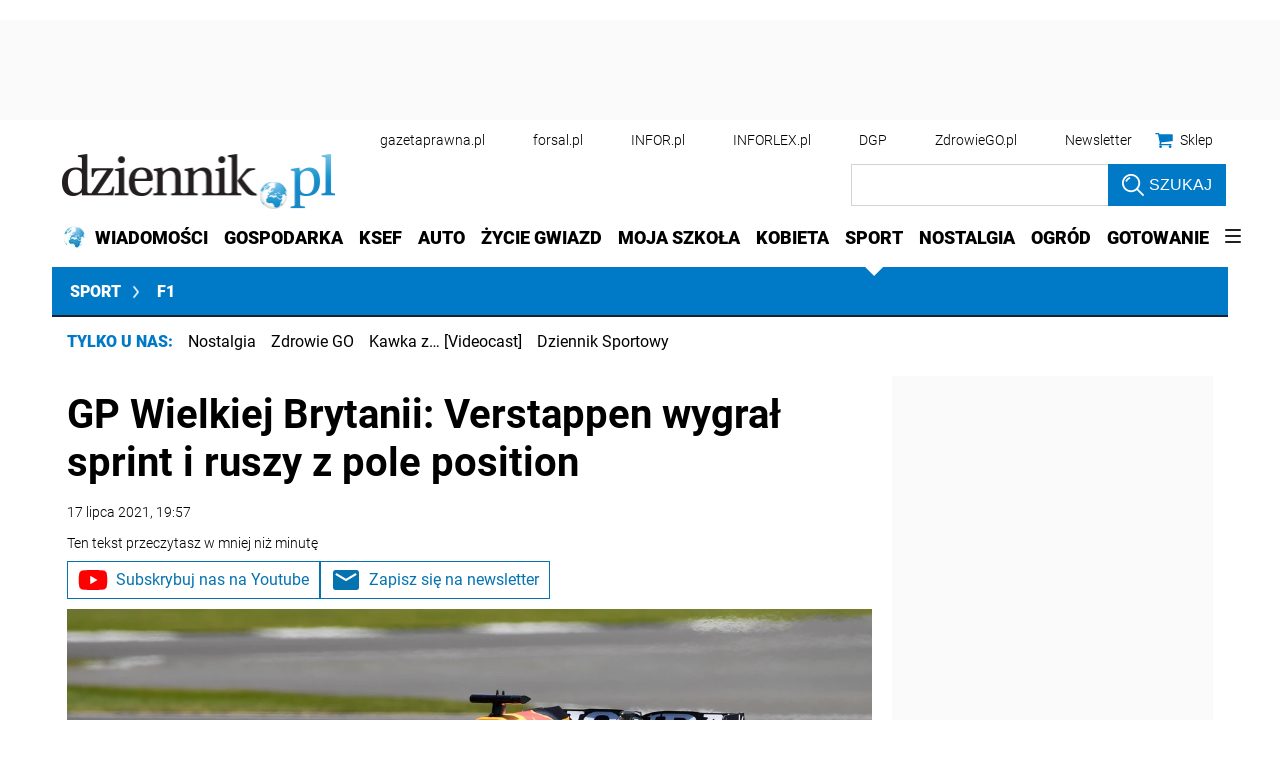

--- FILE ---
content_type: text/html; charset=utf-8
request_url: https://www.google.com/recaptcha/api2/aframe
body_size: 184
content:
<!DOCTYPE HTML><html><head><meta http-equiv="content-type" content="text/html; charset=UTF-8"></head><body><script nonce="kWclE1SC8r-NSXBNfB5C7g">/** Anti-fraud and anti-abuse applications only. See google.com/recaptcha */ try{var clients={'sodar':'https://pagead2.googlesyndication.com/pagead/sodar?'};window.addEventListener("message",function(a){try{if(a.source===window.parent){var b=JSON.parse(a.data);var c=clients[b['id']];if(c){var d=document.createElement('img');d.src=c+b['params']+'&rc='+(localStorage.getItem("rc::a")?sessionStorage.getItem("rc::b"):"");window.document.body.appendChild(d);sessionStorage.setItem("rc::e",parseInt(sessionStorage.getItem("rc::e")||0)+1);localStorage.setItem("rc::h",'1769030855645');}}}catch(b){}});window.parent.postMessage("_grecaptcha_ready", "*");}catch(b){}</script></body></html>

--- FILE ---
content_type: application/javascript; charset=utf-8
request_url: https://fundingchoicesmessages.google.com/f/AGSKWxW6Ke3nfF-nptzgci3zRW6xSc6ehA4tSzGpBDUXEMh8SLan7UG9ef4h7ULkyNHabI2ucXhBhWkFJb5Sje8tNQCyQDuSCdY670TZKV-Og3h4peFM30lY60YGZaQFkrEEQ62YwKALBLlsLt-zCYSIfy38PphAiNpf9KkriTN0J77vqE82Zd2vkdQs_ggP/_-bannerads/=ad_iframe&/cover_ad./adlinks2./adzonetop.
body_size: -1292
content:
window['9f14765e-ec2f-4578-a863-f22658f29166'] = true;

--- FILE ---
content_type: text/plain; charset=UTF-8
request_url: https://at.teads.tv/fpc?analytics_tag_id=PUB_5576&tfpvi=&gdpr_status=22&gdpr_reason=220&gdpr_consent=&ccpa_consent=&shared_ids=&sv=d656f4a&
body_size: 56
content:
ZDAzNTgxYTMtMjNjOS00ZjJiLWEwNjgtZTJhZmQ4MGVjYWRmIy01LTE=